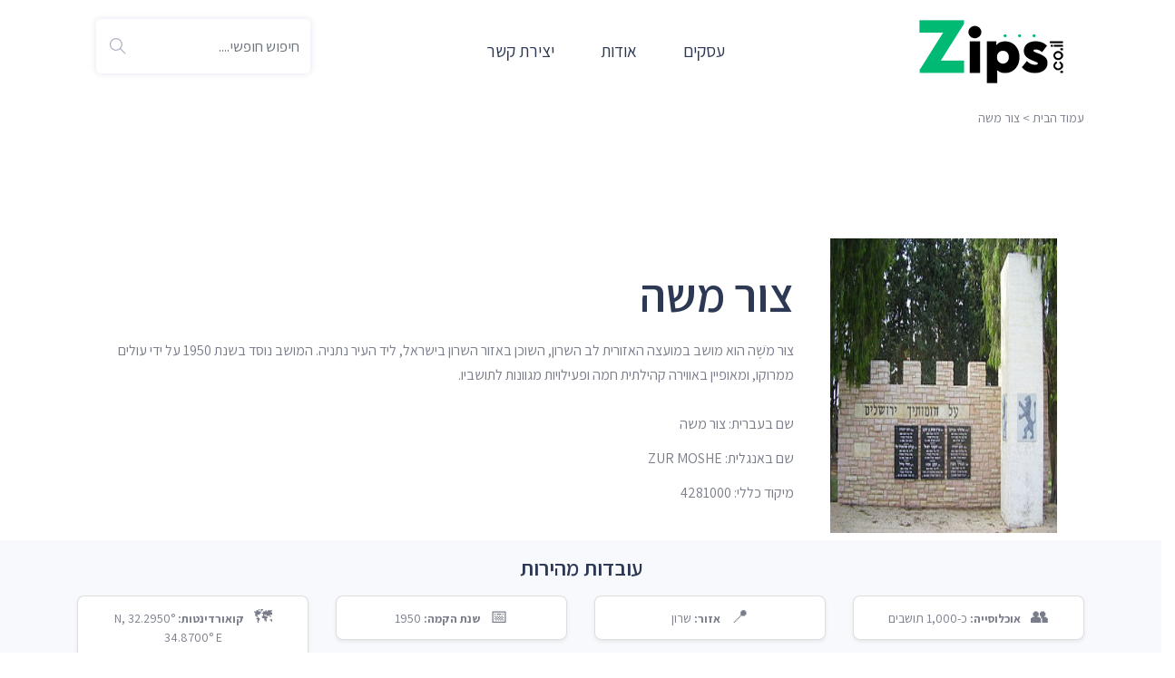

--- FILE ---
content_type: text/html; charset=UTF-8
request_url: https://zips.co.il/city/%D7%A6%D7%95%D7%A8-%D7%9E%D7%A9%D7%94/276
body_size: 13771
content:
<!DOCTYPE html>
<html lang="he">
<head>
    <meta charset="utf-8">
    <meta name="viewport" content="width=device-width, initial-scale=1.0">

    <title>צור משה - מידע, רחובות, מפות | Zips</title>
    <meta name="description" content="רשימת המיקודים של צור משה, מידע על הישוב, שכונות, רחובות, מפות ובתים וכן מידע על יישובים סמוכים כמו פרדסיה, קדימה-צורן, נורדיה, כפר יונה ועוד.">
    <!-- Google tag (gtag.js) - Deferred for performance -->
    <script type="6a902115ef9d457cb672ee73-text/javascript">
      window.dataLayer = window.dataLayer || [];
      function gtag(){dataLayer.push(arguments);}
      
      // Defer GTM loading by 3 seconds for better page speed
      function initGTM() {
        setTimeout(function() {
          var script = document.createElement('script');
          script.async = true;
          script.src = 'https://www.googletagmanager.com/gtag/js?id=G-V90MS6J5V3';
          document.head.appendChild(script);
          gtag('js', new Date());
          gtag('config', 'G-V90MS6J5V3');
        }, 3000);
      }
      
      if (document.readyState === 'loading') {
        document.addEventListener('DOMContentLoaded', initGTM);
      } else {
        initGTM();
      }
    </script>

    <link rel="canonical" href="https://zips.co.il/city/צור-משה/276" />
    <style>
        :root{--blue:#007bff;--indigo:#6610f2;--purple:#6f42c1;--pink:#e83e8c;--red:#dc3545;--orange:#fd7e14;--yellow:#ffc107;--green:#28a745;--teal:#20c997;--cyan:#17a2b8;--white:#fff;--gray:#6c757d;--gray-dark:#343a40;--primary:#007bff;--secondary:#6c757d;--success:#28a745;--info:#17a2b8;--warning:#ffc107;--danger:#dc3545;--light:#f8f9fa;--dark:#343a40;--breakpoint-xs:0;--breakpoint-sm:576px;--breakpoint-md:768px;--breakpoint-lg:992px;--breakpoint-xl:1200px;--font-family-sans-serif:-apple-system,BlinkMacSystemFont,"Segoe UI",Roboto,"Helvetica Neue",Arial,"Noto Sans",sans-serif,"Apple Color Emoji","Segoe UI Emoji","Segoe UI Symbol","Noto Color Emoji";--font-family-monospace:SFMono-Regular,Menlo,Monaco,Consolas,"Liberation Mono","Courier New",monospace}*,::after,::before{box-sizing:border-box}html{font-family:sans-serif;line-height:1.15;-webkit-text-size-adjust:100%;position:relative;min-height:100%}section{display:block;padding:40px 0}body{font-family:-apple-system,BlinkMacSystemFont,"Segoe UI",Roboto,"Helvetica Neue",Arial,"Noto Sans",sans-serif,"Apple Color Emoji","Segoe UI Emoji","Segoe UI Symbol","Noto Color Emoji";text-align:right}a{color:#2D3954;background-color:transparent;text-decoration:none}img{vertical-align:middle;border-style:none}button{border-radius:0;text-transform:none}button,input{margin:0;font-family:inherit;font-size:inherit;line-height:inherit;overflow:visible}[type=submit],button{-webkit-appearance:button}[type=submit]::-moz-focus-inner,button::-moz-focus-inner{padding:0;border-style:none}::-webkit-file-upload-button{font:inherit;-webkit-appearance:button}.img-fluid{max-width:100%;height:auto}.container{width:100%;padding-left:15px;padding-right:15px;margin-left:auto;margin-right:auto}@media (min-width:576px){.container{max-width:540px}}@media (min-width:768px){.container{max-width:720px}}@media (min-width:992px){.container{max-width:960px}}@media (min-width:1200px){.container{max-width:1140px}}.row{display:-ms-flexbox;display:flex;-ms-flex-wrap:wrap;flex-wrap:wrap;margin-left:-15px;margin-right:-15px}.col-6,.col-lg-12,.col-md-12,.col-md-3{position:relative;width:100%;padding-left:15px;padding-right:15px}.col-6{-ms-flex:0 0 50%;flex:0 0 50%;max-width:50%}@media (min-width:768px){.col-md-3{-ms-flex:0 0 25%;flex:0 0 25%;max-width:25%}.col-md-12{-ms-flex:0 0 100%;flex:0 0 100%;max-width:100%}}@media (min-width:992px){.col-lg-12{-ms-flex:0 0 100%;flex:0 0 100%;max-width:100%}}.form-control{display:block;width:100%;font-weight:400;line-height:1.5;color:#495057;background-color:#fff}.form-control::-ms-expand{background-color:transparent;border:0}.form-control:-moz-focusring{color:transparent;text-shadow:0 0 0 #495057}.form-control::-webkit-input-placeholder{color:#6c757d;opacity:1}.form-control::-moz-placeholder{color:#6c757d;opacity:1}.form-control:-ms-input-placeholder{color:#6c757d;opacity:1}.form-control::-ms-input-placeholder{color:#6c757d;opacity:1}.form-group{margin-bottom:1rem}.clearfix::after{display:block;clear:both;content:""}.d-flex{display:-ms-flexbox!important;display:flex!important}.align-items-center{-ms-flex-align:center!important;align-items:center!important}.mx-auto{margin-left:auto!important;margin-right:auto!important}.text-center{text-align:center!important}body,html{padding:0;margin:0;background:#fff}h1,h2{color:#3a3a3a;margin:0 0 15px;font-size:48px;line-height:52px;text-transform:uppercase}*{box-sizing:border-box;outline:0}@font-face{font-family:Assistant;font-style:normal;font-weight:300;font-display:swap;src:url(https://fonts.gstatic.com/s/assistant/v19/2sDPZGJYnIjSi6H75xkZZE1I0yCmYzzQtrhnIGaV2g.ttf) format('truetype')}@font-face{font-family:Assistant;font-style:normal;font-weight:400;font-display:swap;src:url(https://fonts.gstatic.com/s/assistant/v19/2sDPZGJYnIjSi6H75xkZZE1I0yCmYzzQtuZnIGaV2g.ttf) format('truetype')}@font-face{font-family:Assistant;font-style:normal;font-weight:600;font-display:swap;src:url(https://fonts.gstatic.com/s/assistant/v19/2sDPZGJYnIjSi6H75xkZZE1I0yCmYzzQtjhgIGaV2g.ttf) format('truetype')}@font-face{font-family:Assistant;font-style:normal;font-weight:700;font-display:swap;src:url(https://fonts.gstatic.com/s/assistant/v19/2sDPZGJYnIjSi6H75xkZZE1I0yCmYzzQtgFgIGaV2g.ttf) format('truetype')}body,h1,h2{font-family:Assistant,sans-serif}body{line-height:20px;color:#797d8a;font-size:16px;margin:0;overflow-x:hidden!important;font-weight:400}a,h1,h2{color:#2d3954}div[data-overlay] h1{color:#fff}h1,h2{font-weight:600;text-transform:capitalize}h1{line-height:40px;font-size:36px}h2{line-height:36px;font-size:30px}[data-overlay="5"]:before{opacity:.5}[data-overlay]:before{content:'';position:absolute;content:'';background:#19365f;width:100%;height:100%;top:0;left:0;z-index:1}[data-overlay] :not(.container):not(.bg-img-holder){z-index:2}[data-overlay]{position:relative}.image-cover{background-size:cover!important;background-position:center!important}.nav-bar{margin:auto}nav{min-height:10px}.sec-heading h2{margin-bottom:5px}.sec-heading{margin-bottom:10px}.sec-heading.center,.text-center{text-align:center}.form-control{height:56px;border-radius:0;font-size:17px;box-shadow:none;padding:.5rem .75rem;border:1px solid #e0ecf5;background-clip:initial}.hero-banner{padding:3em 0;display:flex;flex-wrap:wrap;min-height:400px;justify-content:center;align-items:center}.hero-banner>*{position:relative;z-index:1}.hero-banner h1{font-weight:800;line-height:1.3}.simple-search-wrap{max-width:580px;margin:0}.simple-search-wrap h1{color:#fff;font-size:44px;direction:rtl;text-align:right}.simple-search-wrap input{direction:rtl}.simple-search-wrap .pk-input-group{background:#fff;border-radius:4px;display:-webkit-box;display:flex;overflow:hidden;position:relative}.simple-search-wrap .pk-input-group .form-control{position:relative;flex:1 1 auto;width:1%;border:none;margin:0;height:74px;padding-right:3rem}.simple-search-wrap .pk-input-group .pk-subscribe-submit{background:#fd5332;border:1px solid #fd5332;margin:10px;padding:1rem 2rem;border-radius:3px;text-transform:capitalize;color:#fff}.simple-search-wrap .pk-input-group:after{content:"\e607";font-family:themify;position:absolute;right:0;top:2px;bottom:0;width:3rem;display:-webkit-box;display:-ms-flexbox;display:flex;-webkit-box-pack:center;-ms-flex-pack:center;justify-content:center;-webkit-box-align:center;-ms-flex-align:center;align-items:center;color:#6c757d;font-size:1.25rem;z-index:3}.input-with-icon i{transform:translateY(-50%);position:absolute;top:50%;left:15px;font-size:18px;color:#a2a9bf;font-style:normal}.input-with-icon{position:relative;width:100%;min-height:60px}.input-with-icon .form-control{border:none;border-radius:5px;padding-left:45px;height:60px;background:#fff;overflow:hidden;box-shadow:0 0 6px 1px rgba(62,28,131,.1);-webkit-box-shadow:0 0 6px 1px rgba(62,28,131,.1)}.property-listing{border:1px solid #e5e9ec;position:relative;width:100%;border-radius:6px;overflow:hidden;background:#fff;margin-top:30px;border:none;box-shadow:0 0 20px 0 rgba(62,28,131,.1);-webkit-box-shadow:0 0 20px 0 rgba(62,28,131,.1)}.property-listing.property-2 .listing-img-wrapper{overflow:hidden;position:relative;height:220px;width:auto;background:#f0f0f0}.property-listing.property-2 .listing-img-wrapper img{max-height:220px;width:auto;margin:10px}#back2Top{right:20px;text-align:center;width:40px;line-height:40px;overflow:hidden;z-index:999;display:none;position:fixed;bottom:10px;font-size:15px;border-radius:4px;text-decoration:none;background:#333c56;color:#fff}@media (min-width:992px){h1{font-size:52px;line-height:125%}.hero-banner{min-height:580px}.sec-heading h2{font-size:44px;line-height:1.2}}.rtl-text{direction:rtl!important}@media (max-width:576px){h1,h2{text-align:center;margin:0 auto}h2:first-child{margin-bottom:10px}.property-listing.property-2 .listing-img-wrapper{height:120px;width:auto;background:#f0f0f0}.property-listing.property-2 .listing-img-wrapper img{max-height:120px;width:auto;margin:5px}}.page-header{background-color:var(--bgcolor);padding:1.3rem;display:flex;justify-content:space-between;direction:rtl;min-height:73px}.logo{color:#fff;align-self:center;margin-left:1.2rem;width:162px;height:73px}.logo img{width:162px;height:73px}.nav-bar a{padding:1.5rem;text-decoration:none;font-size:1.2rem}.ad-container-top{min-height:100px;contain:layout style;content-visibility:auto}.gads_top_unit_responsive{min-width:300px;max-width:336px;width:100%;min-height:100px;max-height:280px}@media (min-width:500px){.ad-container-top{min-height:90px}.gads_top_unit_responsive{max-width:500px;min-height:90px;width:100%;max-height:280px}}@media (min-width:800px){.ad-container-top{min-height:90px}.gads_top_unit_responsive{max-width:970px;min-height:90px;width:100%;max-height:280px}}@media screen and (max-width:700px){.nav-bar{display:none;position:absolute;top:3.7rem;left:0;width:100%;background-color:var(--bgcolor);text-align:center}.logo{width:100px;height:45px}.logo img{width:100px;height:45px}}.green-skin .simple-search-wrap .pk-input-group .pk-subscribe-submit{background:#00ba74;border-color:#00ba74}img.lazy{background:#f0f0f0;min-height:100px}.city-logo-wrapper{display:flex!important;align-items:center!important;justify-content:center!important;min-height:220px!important;height:220px!important;padding:15px!important;background:#f0f0f0!important}.city-logo-wrapper a{display:flex!important;align-items:center!important;justify-content:center!important;position:relative!important;width:100%!important;height:100%!important;margin:0!important;padding:0!important}.city-logo-wrapper a:before{display:none!important;background:none!important}.city-logo-wrapper img{max-width:100%!important;max-height:100%!important;width:auto!important;height:auto!important;object-fit:contain!important;margin:0 auto!important;display:block!important;position:static!important;transform:none!important;background:transparent!important}.listing-img-wrapper.no-overlay a.no-gradient:before,.listing-img-wrapper.no-overlay a.no-gradient:after{content:none!important;display:none!important;background:transparent!important}.hero-banner-responsive{background:url(/assets/img/map-hero-desktop.webp) no-repeat center center;background-size:cover}.no-webp .hero-banner-responsive{background-image:url(/assets/img/map-hero-desktop.jpg)}@media (max-width:1199px){.hero-banner-responsive{background-image:url(/assets/img/map-hero-tablet.webp)}.no-webp .hero-banner-responsive{background-image:url(/assets/img/map-hero-tablet.jpg)}}@media (max-width:767px){.hero-banner-responsive{background-image:url(/assets/img/map-hero-mobile.webp)}.no-webp .hero-banner-responsive{background-image:url(/assets/img/map-hero-mobile.jpg)}}
    </style>

    <script defer src="https://kit.fontawesome.com/dfeea918ba.js" crossorigin="anonymous" type="6a902115ef9d457cb672ee73-text/javascript"></script>

    <link rel="shortcut icon" href="/favicon.ico" type="image/x-icon">
    <link rel="icon" href="/favicon.ico" type="image/x-icon">

    <!-- Resource hints for third-party domains -->
    <link rel="dns-prefetch" href="//fonts.gstatic.com">
    <link rel="dns-prefetch" href="//www.googletagmanager.com">
    <link rel="dns-prefetch" href="//cdnjs.cloudflare.com">
    <link rel="dns-prefetch" href="//kit.fontawesome.com">
    <link rel="preconnect" href="//pagead2.googlesyndication.com">
    <link rel="preconnect" href="//cdn.rtlcss.com">

    <!-- Preload critical fonts to reduce CLS/FOUT -->
    <link rel="preload" as="font" type="font/ttf" href="https://fonts.gstatic.com/s/assistant/v19/2sDPZGJYnIjSi6H75xkZZE1I0yCmYzzQtuZnIGaV2g.ttf" crossorigin>
    <link rel="preload" as="font" type="font/ttf" href="https://fonts.gstatic.com/s/assistant/v19/2sDPZGJYnIjSi6H75xkZZE1I0yCmYzzQtjhgIGaV2g.ttf" crossorigin>
    
    <!-- Preload hero image for LCP optimization -->
    <link rel="preload" as="image" href="/assets/img/map-hero-desktop.webp" type="image/webp" media="(min-width: 1200px)">
    <link rel="preload" as="image" href="/assets/img/map-hero-tablet.webp" type="image/webp" media="(min-width: 768px) and (max-width: 1199px)">
    <link rel="preload" as="image" href="/assets/img/map-hero-mobile.webp" type="image/webp" media="(max-width: 767px)">
    
        <!-- Google Ads - Deferred loading via IntersectionObserver (see ad-container-top) -->
    <script type="6a902115ef9d457cb672ee73-text/javascript">
      window.adsbygoogle = window.adsbygoogle || [];
      window.adsLoaded = false;
      
      function loadGoogleAds() {
        if (window.adsLoaded) return;
        window.adsLoaded = true;
        
        var script = document.createElement('script');
        script.async = true;
        script.src = 'https://pagead2.googlesyndication.com/pagead/js/adsbygoogle.js?client=ca-pub-5157679868954075';
        script.crossOrigin = 'anonymous';
        document.head.appendChild(script);
        
        script.onload = function() {
          // Push any queued ads
          try { (adsbygoogle = window.adsbygoogle || []).push({}); } catch(e) {}
        };
      }
      
      // Load ads when user scrolls near ad container or after 5 seconds
      document.addEventListener('DOMContentLoaded', function() {
        var adContainers = document.querySelectorAll('.ad-container-top');
        if (adContainers.length === 0) return;
        
        // Fallback: load after 5 seconds if user hasn't scrolled
        var fallbackTimer = setTimeout(loadGoogleAds, 5000);
        
        var observer = new IntersectionObserver(function(entries) {
          entries.forEach(function(entry) {
            if (entry.isIntersecting) {
              clearTimeout(fallbackTimer);
              loadGoogleAds();
              observer.disconnect();
            }
          });
        }, { rootMargin: '200px' });
        
        adContainers.forEach(function(el) { observer.observe(el); });
      });
    </script>
                <script type="application/ld+json">
{"@context": "https://schema.org", "@type": "FAQPage", "mainEntity": [{"@type": "Question", "name": "מהו צור משה?", "acceptedAnswer": {"@type": "Answer", "text": "צור משה הוא מושב במועצה האזורית שדות השרון, ממוקם באזור השרון ליד נתניה. מדובר בכפר שיתופי שבו מתגוררים כ-2,908 תושבים."}}, {"@type": "Question", "name": "מהן האוכלוסייה של צור משה?", "acceptedAnswer": {"@type": "Answer", "text": "אוכלוסיית צור משה כוללת 37.4% ילדים עד גיל 18, 53.8% בגיל העבודה (19-64) ו-8.7% בני 65 ומעלה, מה שמעיד על קהילה מגוונת."}}, {"@type": "Question", "name": "מהם היישובים הסמוכים לצור משה?", "acceptedAnswer": {"@type": "Answer", "text": "יישובים סמוכים לצור משה כוללים את פרדסיה, קדימה-צורן, נורדיה וכפר יונה, מה שמספק לתושבים גישה נוחה לשירותים שונים."}}, {"@type": "Question", "name": "איזה עסקים יש בצור משה?", "acceptedAnswer": {"@type": "Answer", "text": "בצור משה ישנם כ-19 עסקים ומקומות שונים, המספקים לתושבים מגוון שירותים ופעילויות, כולל מסעדות וחנויות מקומיות."}}, {"@type": "Question", "name": "מהן האטרקציות המקומיות בצור משה?", "acceptedAnswer": {"@type": "Answer", "text": "בצור משה ישנן אטרקציות טבעיות כמו גני משחקים ושטחים פתוחים, כמו גם פעילויות קהילתיות ואירועים מקומיים המאפשרים לתושבים להתחבר."}}, {"@type": "Question", "name": "מהי ההיסטוריה של צור משה?", "acceptedAnswer": {"@type": "Answer", "text": "צור משה הוקם בשנות ה-50 של המאה ה-20, ונחשב לאחד מהמושבים הראשונים במועצה האזורית שדות השרון, עם מורשת חקלאית עשירה."}}, {"@type": "Question", "name": "אילו שירותים ציבוריים זמינים בצור משה?", "acceptedAnswer": {"@type": "Answer", "text": "בצור משה ישנם שירותים ציבוריים בסיסיים כגון מרכזים קהילתיים ומוסדות חינוך, המספקים תמיכה לתושבים בכל גיל."}}]}
</script></head>

 <body class="green-skin">
    <script type="6a902115ef9d457cb672ee73-text/javascript">
      // WebP support detection - adds 'no-webp' class if not supported
      (function(){var i=new Image;i.onload=i.onerror=function(){if(i.height!=1)document.body.classList.add('no-webp')};i.src='[data-uri]'})();
    </script>
        <!-- =========== =================================================== -->
        <!-- Main wrapper - style you can find in pages.scss -->
        <!-- ============================================================== -->
        <div id="main-wrapper">

            <!-- ============================================================== -->
            <!-- Top header  -->
            <!-- ============================================================== -->
            <!-- Start Navigation -->

            <div class="container">  
              <div class="page-header">
                <div class="logo">
                  <a href="/" title="Zips.co.il" class="brand"><img src="/assets/img/logo.png" alt="Zips.co.il" width="162" height="73" /></a>
                </div>

                <div id="navigation-bar" class="nav-bar">
                  <a href="/עסקים">עסקים</a>
                  <a href="/about">אודות</a>
                  <a href="/contact">יצירת קשר</a>
                </div>

                <div class="header-right">
                  <div class="form-group" style="margin-bottom: 4px;">
                      <form action="/search" method="get" id="search_box">
                      <div class="input-with-icon">
                          <input style="direction:rtl" type="text" name="q" class="form-control search_box" placeholder="חיפוש חופשי....">
                          <i class="ti-search"></i>
                      </div>
                      </form>
                  </div>          
                </div>
              </div>
            </div>
            
            <!-- End Navigation -->
            <div class="clearfix"></div>
            <!-- ============================================================== -->
            <!-- Top header  -->
            <!-- ============================================================== -->

                        <section class="" style="padding: 5px 35px 5px 5px; margin-bottom: 10px;">
                <div class="container">
                  <div class="row rtl-text" style="font-size:14px">
                    <nav style="min-height: 20px;
                    <a href="/">עמוד הבית</a>&nbsp;&gt;&nbsp;צור משה                    </nav>
                  </div>
                </div>
            </section>
            
                         <div class="row align-items-center ad-container-top" style="margin-bottom: 10px;">
                <!-- Ad loads via IntersectionObserver when user scrolls near -->
                <ins class="adsbygoogle gads_top_unit_responsive"
                     style="display:block;margin: 0 auto;"
                     data-ad-client="ca-pub-5157679868954075"
                     data-ad-slot="8233699036"
                     data-ad-format="auto"
                     data-full-width-responsive="true"></ins>
                </div>
                  

      <!-- ============================ Agency Name Start================================== -->
      <div class="agent-page">
        <div class="container">
          <div class="row rtl-row">
            <div class="col-lg-12 col-md-12 rtl-text">
              <div class="agency agency-list shadow-0 mt-2 mb-2">

                                <img src="https://zips.co.il/assets/img/cities/city-wikipedia-image_276.jpg" width="250" height="140" style="display: block; max-width: 250px; width: 100%; height: auto;" alt="צור משה" />
                
                <div class="agency-content">
                  <div class="agency-name">
                    <h1>צור משה</h1>
                  </div>

                  <div class="agency-desc">
                                    צוּר מֹשֶׁה הוא מושב במועצה האזורית לב השרון, השוכן באזור השרון בישראל, ליד העיר נתניה. המושב נוסד בשנת 1950 על ידי עולים ממרוקו, ומאופיין באווירה קהילתית חמה ופעילויות מגוונות לתושביו.<br />
                  <br />
                                    <p>שם בעברית: צור משה</p>
                  <p>שם באנגלית: ZUR MOSHE</p>
                                    <p>מיקוד כללי: 4281000</p>
                  
              

                  </div>


                  <div class="clearfix"></div>
                </div>

              </div>
            </div>
          </div>
        </div>
      </div>
      <!-- ============================ Agency Name ================================== -->


      <!-- ============================ Quick Facts ================================== -->
            <section class="gray-simple" style="padding: 15px 0 10px 0;">
        <div class="container">
          <div class="row rtl-row">
            <div class="col-lg-12 col-md-12 rtl-text">
              <div class="sec-heading center mb-3">
                <h3>עובדות מהירות</h3>
              </div>
              <div class="row justify-content-center">
                                <div class="col-lg-3 col-md-4 col-sm-6 mb-2">
                  <div class="card shadow-sm" style="border-radius: 8px;">
                    <div class="card-body" style="padding: 12px; text-align: center;">
                      <span style="font-size: 20px; margin-left: 8px;">👥</span>
                      <strong style="font-size: 13px;">אוכלוסייה:</strong>
                      <span style="font-size: 14px;">כ-1,000 תושבים</span>
                    </div>
                  </div>
                </div>
                
                                <div class="col-lg-3 col-md-4 col-sm-6 mb-2">
                  <div class="card shadow-sm" style="border-radius: 8px;">
                    <div class="card-body" style="padding: 12px; text-align: center;">
                      <span style="font-size: 20px; margin-left: 8px;">📍</span>
                      <strong style="font-size: 13px;">אזור:</strong>
                      <span style="font-size: 14px;">שרון</span>
                    </div>
                  </div>
                </div>
                
                                <div class="col-lg-3 col-md-4 col-sm-6 mb-2">
                  <div class="card shadow-sm" style="border-radius: 8px;">
                    <div class="card-body" style="padding: 12px; text-align: center;">
                      <span style="font-size: 20px; margin-left: 8px;">📅</span>
                      <strong style="font-size: 13px;">שנת הקמה:</strong>
                      <span style="font-size: 14px;">1950</span>
                    </div>
                  </div>
                </div>
                
                                <div class="col-lg-3 col-md-4 col-sm-6 mb-2">
                  <div class="card shadow-sm" style="border-radius: 8px;">
                    <div class="card-body" style="padding: 12px; text-align: center;">
                      <span style="font-size: 20px; margin-left: 8px;">🗺️</span>
                      <strong style="font-size: 13px;">קואורדינטות:</strong>
                      <span style="font-size: 14px;">32.2950° N, 34.8700° E</span>
                    </div>
                  </div>
                </div>
                              </div>
            </div>
          </div>
        </div>
      </section>
            <!-- ============================ Quick Facts End ================================== -->


      <!-- ============================ Combined FAQ Section ================================== -->
            <section class="gray-simple" style="padding: 10px 0;">
        <div class="container">
          <div class="row rtl-row">
            <div class="col-lg-12 col-md-12 rtl-text">
              <div class="sec-heading center mb-3">
                <h3>שאלות נפוצות על צור משה</h3>
              </div>
              <div class="card shadow-sm">
                <div class="card-body" style="padding: 20px;">
                                      <details style="margin-bottom: 15px; border-bottom: 1px solid #e0e0e0; padding-bottom: 15px;">
                      <summary style="cursor: pointer; font-weight: bold; font-size: 16px; padding: 10px 0; outline: none; user-select: none;">
                        מהו צור משה?                      </summary>
                      <div style="padding: 10px 0 0 20px; color: #555; line-height: 1.6;">
                        צור משה הוא מושב במועצה האזורית שדות השרון, ממוקם באזור השרון ליד נתניה. מדובר בכפר שיתופי שבו מתגוררים כ-2,908 תושבים.                      </div>
                    </details>
                                      <details style="margin-bottom: 15px; border-bottom: 1px solid #e0e0e0; padding-bottom: 15px;">
                      <summary style="cursor: pointer; font-weight: bold; font-size: 16px; padding: 10px 0; outline: none; user-select: none;">
                        מהן האוכלוסייה של צור משה?                      </summary>
                      <div style="padding: 10px 0 0 20px; color: #555; line-height: 1.6;">
                        אוכלוסיית צור משה כוללת 37.4% ילדים עד גיל 18, 53.8% בגיל העבודה (19-64) ו-8.7% בני 65 ומעלה, מה שמעיד על קהילה מגוונת.                      </div>
                    </details>
                                      <details style="margin-bottom: 15px; border-bottom: 1px solid #e0e0e0; padding-bottom: 15px;">
                      <summary style="cursor: pointer; font-weight: bold; font-size: 16px; padding: 10px 0; outline: none; user-select: none;">
                        מהם היישובים הסמוכים לצור משה?                      </summary>
                      <div style="padding: 10px 0 0 20px; color: #555; line-height: 1.6;">
                        יישובים סמוכים לצור משה כוללים את פרדסיה, קדימה-צורן, נורדיה וכפר יונה, מה שמספק לתושבים גישה נוחה לשירותים שונים.                      </div>
                    </details>
                                      <details style="margin-bottom: 15px; border-bottom: 1px solid #e0e0e0; padding-bottom: 15px;">
                      <summary style="cursor: pointer; font-weight: bold; font-size: 16px; padding: 10px 0; outline: none; user-select: none;">
                        איזה עסקים יש בצור משה?                      </summary>
                      <div style="padding: 10px 0 0 20px; color: #555; line-height: 1.6;">
                        בצור משה ישנם כ-19 עסקים ומקומות שונים, המספקים לתושבים מגוון שירותים ופעילויות, כולל מסעדות וחנויות מקומיות.                      </div>
                    </details>
                                      <details style="margin-bottom: 15px; border-bottom: 1px solid #e0e0e0; padding-bottom: 15px;">
                      <summary style="cursor: pointer; font-weight: bold; font-size: 16px; padding: 10px 0; outline: none; user-select: none;">
                        מהן האטרקציות המקומיות בצור משה?                      </summary>
                      <div style="padding: 10px 0 0 20px; color: #555; line-height: 1.6;">
                        בצור משה ישנן אטרקציות טבעיות כמו גני משחקים ושטחים פתוחים, כמו גם פעילויות קהילתיות ואירועים מקומיים המאפשרים לתושבים להתחבר.                      </div>
                    </details>
                                      <details style="margin-bottom: 15px; border-bottom: 1px solid #e0e0e0; padding-bottom: 15px;">
                      <summary style="cursor: pointer; font-weight: bold; font-size: 16px; padding: 10px 0; outline: none; user-select: none;">
                        מהי ההיסטוריה של צור משה?                      </summary>
                      <div style="padding: 10px 0 0 20px; color: #555; line-height: 1.6;">
                        צור משה הוקם בשנות ה-50 של המאה ה-20, ונחשב לאחד מהמושבים הראשונים במועצה האזורית שדות השרון, עם מורשת חקלאית עשירה.                      </div>
                    </details>
                                      <details style="margin-bottom: 15px; border-bottom: 1px solid #e0e0e0; padding-bottom: 15px;">
                      <summary style="cursor: pointer; font-weight: bold; font-size: 16px; padding: 10px 0; outline: none; user-select: none;">
                        אילו שירותים ציבוריים זמינים בצור משה?                      </summary>
                      <div style="padding: 10px 0 0 20px; color: #555; line-height: 1.6;">
                        בצור משה ישנם שירותים ציבוריים בסיסיים כגון מרכזים קהילתיים ומוסדות חינוך, המספקים תמיכה לתושבים בכל גיל.                      </div>
                    </details>
                                      <details style="margin-bottom: 15px; border-bottom: 1px solid #e0e0e0; padding-bottom: 15px;">
                      <summary style="cursor: pointer; font-weight: bold; font-size: 16px; padding: 10px 0; outline: none; user-select: none;">
                        באיזה אזור נמצא/ת צור משה?                      </summary>
                      <div style="padding: 10px 0 0 20px; color: #555; line-height: 1.6;">
                        צור משה נמצא/ת בהשרון, נתניה.                      </div>
                    </details>
                                      <details style="margin-bottom: 15px; border-bottom: 1px solid #e0e0e0; padding-bottom: 15px;">
                      <summary style="cursor: pointer; font-weight: bold; font-size: 16px; padding: 10px 0; outline: none; user-select: none;">
                        מה סוג היישוב של צור משה?                      </summary>
                      <div style="padding: 10px 0 0 20px; color: #555; line-height: 1.6;">
                        צור משה הוא/היא מושבים (כפרים שיתופיים) (ב).                      </div>
                    </details>
                                      <details style="margin-bottom: 15px; border-bottom: 1px solid #e0e0e0; padding-bottom: 15px;">
                      <summary style="cursor: pointer; font-weight: bold; font-size: 16px; padding: 10px 0; outline: none; user-select: none;">
                        מה המיקוד של צור משה?                      </summary>
                      <div style="padding: 10px 0 0 20px; color: #555; line-height: 1.6;">
                        המיקוד הכללי של צור משה הוא 4281000.                      </div>
                    </details>
                                  </div>
              </div>
            </div>
          </div>
        </div>
      </section>
            <!-- ============================ Combined FAQ End ================================== -->


      <!-- ============================ About Agency ================================== -->
      <section class="gray">
        <div class="container">
          <div class="row rtl-row">

            <div class="block-wrap rtl-text">
    <!-- Nearby Block Wrap -->
          <div class="block-header">
        <h2 class="block-title">מקומות ועסקים נבחרים בצור משה</h2>
      </div>
      <div class="block-body">
        <div class="row list-layout rtl-text"  style="margin-left:0px;margin-right: 0px;width:100%">
                  <div class="col-lg-6 col-md-6 col-sm-12">
            <div class="property-listing property-1">
                <div class="listing-img-wrapper">
                  <a href="https://zips.co.il/%D7%A2%D7%A1%D7%A7%D7%99%D7%9D/צור-משה/חנות-חומרי-בניין/6612/כלבו-טכני-לב-השרון-צור-משה-מה-שצריך-לבית-ולעבודה">
                                        <img src="https://lh5.googleusercontent.com/p/AF1QipONYk-AVf_42-9JxZvrwXym29-d5kptq2DfZbJZ=w494-h240-k-no" class="img-fluid mx-auto" width="400" height="300" style="max-width: 100%; height: auto;" loading="lazy" alt="כלבו טכני לב השרון - צור משה. מה שצריך לבית ולעבודה." />
                                      </a>
                                    <div class="listing-rating">
                    <i class="fa-solid fa-star" style="color:orange;"></i><i class="fa-solid fa-star" style="color:orange;"></i><i class="fa-solid fa-star" style="color:orange;"></i><i class="fa-solid fa-star" style="color:orange;"></i><i class="fa-solid fa-star-half-stroke fa-flip-horizontal" style="color:orange;"></i>                  </div>
                                    <span class="property-type"><a href="/%D7%A2%D7%A1%D7%A7%D7%99%D7%9D/חנות-חומרי-בניין/276/צור-משה">חנות חומרי בניין</a></span>
                </div>
                
                <div class="listing-content">
                
                  <div class="listing-detail-wrapper">
                    <div class="listing-short-detail">
                      <h4 class="listing-name"><a href="https://zips.co.il/%D7%A2%D7%A1%D7%A7%D7%99%D7%9D/צור-משה/חנות-חומרי-בניין/6612/כלבו-טכני-לב-השרון-צור-משה-מה-שצריך-לבית-ולעבודה">כלבו טכני לב השרון - צור משה. מה שצריך לבית ולעבודה.</a></h4>
                      <h5 class="listing-name">חנות חומרי בניין בצור משה</h5>
                      <br />
                      <span class="listing-location">
                        <i class="fa-regular fa-location-dot"></i> השיבולים 3, צור משה, 4281000                      </span>
                    </div>
                  </div>

          
                  <div class="listing-footer-wrapper">
                    <div class="listing-price">
                      &nbsp;
                    </div>
                    <div class="listing-detail-btn">
                      <a href="https://zips.co.il/%D7%A2%D7%A1%D7%A7%D7%99%D7%9D/צור-משה/חנות-חומרי-בניין/6612/כלבו-טכני-לב-השרון-צור-משה-מה-שצריך-לבית-ולעבודה" class="more-btn">פרטים נוספים</a>
                    </div>
                  </div>
                  
                </div>
                
              </div>
            </div>
                  <div class="col-lg-6 col-md-6 col-sm-12">
            <div class="property-listing property-1">
                <div class="listing-img-wrapper">
                  <a href="https://zips.co.il/%D7%A2%D7%A1%D7%A7%D7%99%D7%9D/צור-משה/חנות-בגדים/6611/matchizz-בגדים-תואמים-למשפחה">
                                        <img src="https://lh5.googleusercontent.com/p/AF1QipOGbgtKROW5mxgFCT8egiHPxLMYtwpgpKO15TdH=w494-h240-k-no" class="img-fluid mx-auto" width="400" height="300" style="max-width: 100%; height: auto;" loading="lazy" alt="Matchizz בגדים תואמים למשפחה -" />
                                      </a>
                                    <div class="listing-rating">
                    <i class="fa-solid fa-star" style="color:orange;"></i><i class="fa-solid fa-star" style="color:orange;"></i><i class="fa-solid fa-star" style="color:orange;"></i><i class="fa-solid fa-star" style="color:orange;"></i><i class="fa-solid fa-star-half-stroke fa-flip-horizontal" style="color:orange;"></i>                  </div>
                                    <span class="property-type"><a href="/%D7%A2%D7%A1%D7%A7%D7%99%D7%9D/חנות-בגדים/276/צור-משה">חנות בגדים</a></span>
                </div>
                
                <div class="listing-content">
                
                  <div class="listing-detail-wrapper">
                    <div class="listing-short-detail">
                      <h4 class="listing-name"><a href="https://zips.co.il/%D7%A2%D7%A1%D7%A7%D7%99%D7%9D/צור-משה/חנות-בגדים/6611/matchizz-בגדים-תואמים-למשפחה">Matchizz בגדים תואמים למשפחה -</a></h4>
                      <h5 class="listing-name">חנות בגדים בצור משה</h5>
                      <br />
                      <span class="listing-location">
                        <i class="fa-regular fa-location-dot"></i> דוד פלורנטין 34, צור משה, 4281000                      </span>
                    </div>
                  </div>

          
                  <div class="listing-footer-wrapper">
                    <div class="listing-price">
                      &nbsp;
                    </div>
                    <div class="listing-detail-btn">
                      <a href="https://zips.co.il/%D7%A2%D7%A1%D7%A7%D7%99%D7%9D/צור-משה/חנות-בגדים/6611/matchizz-בגדים-תואמים-למשפחה" class="more-btn">פרטים נוספים</a>
                    </div>
                  </div>
                  
                </div>
                
              </div>
            </div>
                  <div class="col-lg-6 col-md-6 col-sm-12">
            <div class="property-listing property-1">
                <div class="listing-img-wrapper">
                  <a href="https://zips.co.il/%D7%A2%D7%A1%D7%A7%D7%99%D7%9D/צור-משה/מרכז-תרבות/6616/בית-העם">
                                        <img src="https://lh5.googleusercontent.com/p/AF1QipPrjTT3vSDcNuuq5pSbegkxxnPXrQU_I4HzBlED=w494-h240-k-no" class="img-fluid mx-auto" width="400" height="300" style="max-width: 100%; height: auto;" loading="lazy" alt="בית העם" />
                                      </a>
                                    <div class="listing-rating">
                    <i class="fa-solid fa-star" style="color:orange;"></i><i class="fa-solid fa-star" style="color:orange;"></i><i class="fa-solid fa-star" style="color:orange;"></i><i class="fa-solid fa-star" style="color:orange;"></i><i class="fa-regular fa-star" style="color:orange;"></i>                  </div>
                                    <span class="property-type"><a href="/%D7%A2%D7%A1%D7%A7%D7%99%D7%9D/מרכז-תרבות/276/צור-משה">מרכז תרבות</a></span>
                </div>
                
                <div class="listing-content">
                
                  <div class="listing-detail-wrapper">
                    <div class="listing-short-detail">
                      <h4 class="listing-name"><a href="https://zips.co.il/%D7%A2%D7%A1%D7%A7%D7%99%D7%9D/צור-משה/מרכז-תרבות/6616/בית-העם">בית העם</a></h4>
                      <h5 class="listing-name">מרכז תרבות בצור משה</h5>
                      <br />
                      <span class="listing-location">
                        <i class="fa-regular fa-location-dot"></i> צור משה                      </span>
                    </div>
                  </div>

          
                  <div class="listing-footer-wrapper">
                    <div class="listing-price">
                      &nbsp;
                    </div>
                    <div class="listing-detail-btn">
                      <a href="https://zips.co.il/%D7%A2%D7%A1%D7%A7%D7%99%D7%9D/צור-משה/מרכז-תרבות/6616/בית-העם" class="more-btn">פרטים נוספים</a>
                    </div>
                  </div>
                  
                </div>
                
              </div>
            </div>
                  <div class="col-lg-6 col-md-6 col-sm-12">
            <div class="property-listing property-1">
                <div class="listing-img-wrapper">
                  <a href="https://zips.co.il/%D7%A2%D7%A1%D7%A7%D7%99%D7%9D/צור-משה/גינה-קהילתית/6618/גן-טלי">
                                        <img src="https://lh5.googleusercontent.com/p/AF1QipPpTPMB4Kq_Dn7-s2PQT773worAgrvbn_Fn1KoN=w494-h240-k-no" class="img-fluid mx-auto" width="400" height="300" style="max-width: 100%; height: auto;" loading="lazy" alt="גן טלי" />
                                      </a>
                                    <div class="listing-rating">
                    <i class="fa-solid fa-star" style="color:orange;"></i><i class="fa-solid fa-star" style="color:orange;"></i><i class="fa-solid fa-star" style="color:orange;"></i><i class="fa-solid fa-star" style="color:orange;"></i><i class="fa-regular fa-star" style="color:orange;"></i>                  </div>
                                    <span class="property-type"><a href="/%D7%A2%D7%A1%D7%A7%D7%99%D7%9D/גינה-קהילתית/276/צור-משה">גינה קהילתית</a></span>
                </div>
                
                <div class="listing-content">
                
                  <div class="listing-detail-wrapper">
                    <div class="listing-short-detail">
                      <h4 class="listing-name"><a href="https://zips.co.il/%D7%A2%D7%A1%D7%A7%D7%99%D7%9D/צור-משה/גינה-קהילתית/6618/גן-טלי">גן טלי</a></h4>
                      <h5 class="listing-name">גינה קהילתית בצור משה</h5>
                      <br />
                      <span class="listing-location">
                        <i class="fa-regular fa-location-dot"></i> צור משה                      </span>
                    </div>
                  </div>

          
                  <div class="listing-footer-wrapper">
                    <div class="listing-price">
                      &nbsp;
                    </div>
                    <div class="listing-detail-btn">
                      <a href="https://zips.co.il/%D7%A2%D7%A1%D7%A7%D7%99%D7%9D/צור-משה/גינה-קהילתית/6618/גן-טלי" class="more-btn">פרטים נוספים</a>
                    </div>
                  </div>
                  
                </div>
                
              </div>
            </div>
                  <div class="col-lg-6 col-md-6 col-sm-12">
            <div class="property-listing property-1">
                <div class="listing-img-wrapper">
                  <a href="https://zips.co.il/%D7%A2%D7%A1%D7%A7%D7%99%D7%9D/צור-משה/תחנת-דלק/6620/תחנת-דלק-יונה-אברך">
                                        <img src="https://lh5.googleusercontent.com/p/AF1QipNuK1wW-y-5O94r0fRGMP_WjoJWZFhlHr9np7Kj=w494-h240-k-no" class="img-fluid mx-auto" width="400" height="300" style="max-width: 100%; height: auto;" loading="lazy" alt="תחנת דלק יונה אברך" />
                                      </a>
                                    <div class="listing-rating">
                    <i class="fa-solid fa-star" style="color:orange;"></i><i class="fa-solid fa-star" style="color:orange;"></i><i class="fa-solid fa-star" style="color:orange;"></i><i class="fa-solid fa-star" style="color:orange;"></i><i class="fa-regular fa-star" style="color:orange;"></i>                  </div>
                                    <span class="property-type"><a href="/%D7%A2%D7%A1%D7%A7%D7%99%D7%9D/תחנת-דלק/276/צור-משה">תחנת דלק</a></span>
                </div>
                
                <div class="listing-content">
                
                  <div class="listing-detail-wrapper">
                    <div class="listing-short-detail">
                      <h4 class="listing-name"><a href="https://zips.co.il/%D7%A2%D7%A1%D7%A7%D7%99%D7%9D/צור-משה/תחנת-דלק/6620/תחנת-דלק-יונה-אברך">תחנת דלק יונה אברך</a></h4>
                      <h5 class="listing-name">תחנת דלק בצור משה</h5>
                      <br />
                      <span class="listing-location">
                        <i class="fa-regular fa-location-dot"></i> דוד פלורנטין 24, צור משה                      </span>
                    </div>
                  </div>

          
                  <div class="listing-footer-wrapper">
                    <div class="listing-price">
                      &nbsp;
                    </div>
                    <div class="listing-detail-btn">
                      <a href="https://zips.co.il/%D7%A2%D7%A1%D7%A7%D7%99%D7%9D/צור-משה/תחנת-דלק/6620/תחנת-דלק-יונה-אברך" class="more-btn">פרטים נוספים</a>
                    </div>
                  </div>
                  
                </div>
                
              </div>
            </div>
                  <div class="col-lg-6 col-md-6 col-sm-12">
            <div class="property-listing property-1">
                <div class="listing-img-wrapper">
                  <a href="https://zips.co.il/%D7%A2%D7%A1%D7%A7%D7%99%D7%9D/צור-משה/חנות-מכולת/6613/הצרכנייה-שלי-צור-משה">
                                        <img src="https://lh5.googleusercontent.com/p/AF1QipNJMI3eBhw5i4VpJUvfxAkUu7fdnEuzxPVSH6ak=w494-h240-k-no" class="img-fluid mx-auto" width="400" height="300" style="max-width: 100%; height: auto;" loading="lazy" alt="הצרכנייה שלי צור משה" />
                                      </a>
                                    <div class="listing-rating">
                    <i class="fa-solid fa-star" style="color:orange;"></i><i class="fa-solid fa-star" style="color:orange;"></i><i class="fa-solid fa-star" style="color:orange;"></i><i class="fa-solid fa-star" style="color:orange;"></i><i class="fa-regular fa-star" style="color:orange;"></i>                  </div>
                                    <span class="property-type"><a href="/%D7%A2%D7%A1%D7%A7%D7%99%D7%9D/חנות-מכולת/276/צור-משה">חנות מכולת</a></span>
                </div>
                
                <div class="listing-content">
                
                  <div class="listing-detail-wrapper">
                    <div class="listing-short-detail">
                      <h4 class="listing-name"><a href="https://zips.co.il/%D7%A2%D7%A1%D7%A7%D7%99%D7%9D/צור-משה/חנות-מכולת/6613/הצרכנייה-שלי-צור-משה">הצרכנייה שלי צור משה</a></h4>
                      <h5 class="listing-name">חנות מכולת בצור משה</h5>
                      <br />
                      <span class="listing-location">
                        <i class="fa-regular fa-location-dot"></i> דוד פלורנטין 26, צור משה                      </span>
                    </div>
                  </div>

          
                  <div class="listing-footer-wrapper">
                    <div class="listing-price">
                      &nbsp;
                    </div>
                    <div class="listing-detail-btn">
                      <a href="https://zips.co.il/%D7%A2%D7%A1%D7%A7%D7%99%D7%9D/צור-משה/חנות-מכולת/6613/הצרכנייה-שלי-צור-משה" class="more-btn">פרטים נוספים</a>
                    </div>
                  </div>
                  
                </div>
                
              </div>
            </div>
                  <div class="col-lg-6 col-md-6 col-sm-12">
            <div class="property-listing property-1">
                <div class="listing-img-wrapper">
                  <a href="https://zips.co.il/%D7%A2%D7%A1%D7%A7%D7%99%D7%9D/צור-משה/מסעדה/6610/קופינאס">
                                        <img src="https://lh5.googleusercontent.com/p/AF1QipMFl1WgwkDex01MrmAf-TEJQS3pFQdz9m43zYSh=w494-h240-k-no" class="img-fluid mx-auto" width="400" height="300" style="max-width: 100%; height: auto;" loading="lazy" alt="קופינאס" />
                                      </a>
                                    <div class="listing-rating">
                    <i class="fa-solid fa-star" style="color:orange;"></i><i class="fa-solid fa-star" style="color:orange;"></i><i class="fa-solid fa-star" style="color:orange;"></i><i class="fa-solid fa-star" style="color:orange;"></i><i class="fa-regular fa-star" style="color:orange;"></i>                  </div>
                                    <span class="property-type"><a href="/%D7%A2%D7%A1%D7%A7%D7%99%D7%9D/מסעדה/276/צור-משה">מסעדה</a></span>
                </div>
                
                <div class="listing-content">
                
                  <div class="listing-detail-wrapper">
                    <div class="listing-short-detail">
                      <h4 class="listing-name"><a href="https://zips.co.il/%D7%A2%D7%A1%D7%A7%D7%99%D7%9D/צור-משה/מסעדה/6610/קופינאס">קופינאס</a></h4>
                      <h5 class="listing-name">מסעדה בצור משה</h5>
                      <br />
                      <span class="listing-location">
                        <i class="fa-regular fa-location-dot"></i> השיבולים 3, צור משה, 4281000                      </span>
                    </div>
                  </div>

          
                  <div class="listing-footer-wrapper">
                    <div class="listing-price">
                      &nbsp;
                    </div>
                    <div class="listing-detail-btn">
                      <a href="https://zips.co.il/%D7%A2%D7%A1%D7%A7%D7%99%D7%9D/צור-משה/מסעדה/6610/קופינאס" class="more-btn">פרטים נוספים</a>
                    </div>
                  </div>
                  
                </div>
                
              </div>
            </div>
                  <div class="col-lg-6 col-md-6 col-sm-12">
            <div class="property-listing property-1">
                <div class="listing-img-wrapper">
                  <a href="https://zips.co.il/%D7%A2%D7%A1%D7%A7%D7%99%D7%9D/צור-משה/חנות-למוצרי-טיפוח-ורחיצת-הגוף/6614/elad-nutrition-healthy-lifestyle">
                                        <img src="https://lh5.googleusercontent.com/p/AF1QipMrePnzIMTJcLxZUejWiqJyUsfv_GTp18A9yddG=w494-h240-k-no" class="img-fluid mx-auto" width="400" height="300" style="max-width: 100%; height: auto;" loading="lazy" alt="Elad Nutrition &amp; Healthy Lifestyle" />
                                      </a>
                                    <span class="property-type"><a href="/%D7%A2%D7%A1%D7%A7%D7%99%D7%9D/חנות-למוצרי-טיפוח-ורחיצת-הגוף/276/צור-משה">חנות למוצרי טיפוח ורחיצת הגוף</a></span>
                </div>
                
                <div class="listing-content">
                
                  <div class="listing-detail-wrapper">
                    <div class="listing-short-detail">
                      <h4 class="listing-name"><a href="https://zips.co.il/%D7%A2%D7%A1%D7%A7%D7%99%D7%9D/צור-משה/חנות-למוצרי-טיפוח-ורחיצת-הגוף/6614/elad-nutrition-healthy-lifestyle">Elad Nutrition & Healthy Lifestyle</a></h4>
                      <h5 class="listing-name">חנות למוצרי טיפוח ורחיצת הגוף בצור משה</h5>
                      <br />
                      <span class="listing-location">
                        <i class="fa-regular fa-location-dot"></i> דוד פלורנטין 14, צור משה, 4281000                      </span>
                    </div>
                  </div>

          
                  <div class="listing-footer-wrapper">
                    <div class="listing-price">
                      &nbsp;
                    </div>
                    <div class="listing-detail-btn">
                      <a href="https://zips.co.il/%D7%A2%D7%A1%D7%A7%D7%99%D7%9D/צור-משה/חנות-למוצרי-טיפוח-ורחיצת-הגוף/6614/elad-nutrition-healthy-lifestyle" class="more-btn">פרטים נוספים</a>
                    </div>
                  </div>
                  
                </div>
                
              </div>
            </div>
                  <div class="col-lg-6 col-md-6 col-sm-12">
            <div class="property-listing property-1">
                <div class="listing-img-wrapper">
                  <a href="https://zips.co.il/%D7%A2%D7%A1%D7%A7%D7%99%D7%9D/צור-משה/חנות-מתנות/6615/bmbox">
                                        <img src="https://lh5.googleusercontent.com/p/AF1QipNBNypMST_x-3c8_AS3w7BozHbEhatouMKwu9WG=w494-h240-k-no" class="img-fluid mx-auto" width="400" height="300" style="max-width: 100%; height: auto;" loading="lazy" alt="BMBox" />
                                      </a>
                                    <span class="property-type"><a href="/%D7%A2%D7%A1%D7%A7%D7%99%D7%9D/חנות-מתנות/276/צור-משה">חנות מתנות</a></span>
                </div>
                
                <div class="listing-content">
                
                  <div class="listing-detail-wrapper">
                    <div class="listing-short-detail">
                      <h4 class="listing-name"><a href="https://zips.co.il/%D7%A2%D7%A1%D7%A7%D7%99%D7%9D/צור-משה/חנות-מתנות/6615/bmbox">BMBox</a></h4>
                      <h5 class="listing-name">חנות מתנות בצור משה</h5>
                      <br />
                      <span class="listing-location">
                        <i class="fa-regular fa-location-dot"></i> דוד פלורנטין 16, צור משה                      </span>
                    </div>
                  </div>

          
                  <div class="listing-footer-wrapper">
                    <div class="listing-price">
                      &nbsp;
                    </div>
                    <div class="listing-detail-btn">
                      <a href="https://zips.co.il/%D7%A2%D7%A1%D7%A7%D7%99%D7%9D/צור-משה/חנות-מתנות/6615/bmbox" class="more-btn">פרטים נוספים</a>
                    </div>
                  </div>
                  
                </div>
                
              </div>
            </div>
                  <div class="col-lg-6 col-md-6 col-sm-12">
            <div class="property-listing property-1">
                <div class="listing-img-wrapper">
                  <a href="https://zips.co.il/%D7%A2%D7%A1%D7%A7%D7%99%D7%9D/צור-משה/גן/6617/גינת-משחקים">
                                        <img src="https://lh5.googleusercontent.com/p/AF1QipOHxhzT9AT17zN6EHjuu7WSG5reZklxYQDYKBvG=w494-h240-k-no" class="img-fluid mx-auto" width="400" height="300" style="max-width: 100%; height: auto;" loading="lazy" alt="גינת משחקים" />
                                      </a>
                                    <span class="property-type"><a href="/%D7%A2%D7%A1%D7%A7%D7%99%D7%9D/גן/276/צור-משה">גן</a></span>
                </div>
                
                <div class="listing-content">
                
                  <div class="listing-detail-wrapper">
                    <div class="listing-short-detail">
                      <h4 class="listing-name"><a href="https://zips.co.il/%D7%A2%D7%A1%D7%A7%D7%99%D7%9D/צור-משה/גן/6617/גינת-משחקים">גינת משחקים</a></h4>
                      <h5 class="listing-name">גן בצור משה</h5>
                      <br />
                      <span class="listing-location">
                        <i class="fa-regular fa-location-dot"></i> דוד פלורנטין 26, צור משה                      </span>
                    </div>
                  </div>

          
                  <div class="listing-footer-wrapper">
                    <div class="listing-price">
                      &nbsp;
                    </div>
                    <div class="listing-detail-btn">
                      <a href="https://zips.co.il/%D7%A2%D7%A1%D7%A7%D7%99%D7%9D/צור-משה/גן/6617/גינת-משחקים" class="more-btn">פרטים נוספים</a>
                    </div>
                  </div>
                  
                </div>
                
              </div>
            </div>
                  <div class="col-lg-6 col-md-6 col-sm-12">
            <div class="property-listing property-1">
                <div class="listing-img-wrapper">
                  <a href="https://zips.co.il/%D7%A2%D7%A1%D7%A7%D7%99%D7%9D/צור-משה/קניון/6619/סוזי-עיצובים">
                                        <img src="https://lh5.googleusercontent.com/p/AF1QipM4-JuQiz_uhtcva7W29u2l38o2_Ogw0VJ3Sh5P=w494-h240-k-no" class="img-fluid mx-auto" width="400" height="300" style="max-width: 100%; height: auto;" loading="lazy" alt="סוזי עיצובים" />
                                      </a>
                                    <span class="property-type"><a href="/%D7%A2%D7%A1%D7%A7%D7%99%D7%9D/קניון/276/צור-משה">קניון</a></span>
                </div>
                
                <div class="listing-content">
                
                  <div class="listing-detail-wrapper">
                    <div class="listing-short-detail">
                      <h4 class="listing-name"><a href="https://zips.co.il/%D7%A2%D7%A1%D7%A7%D7%99%D7%9D/צור-משה/קניון/6619/סוזי-עיצובים">סוזי עיצובים</a></h4>
                      <h5 class="listing-name">קניון בצור משה</h5>
                      <br />
                      <span class="listing-location">
                        <i class="fa-regular fa-location-dot"></i> דוד פלורנטין 16, צור משה                      </span>
                    </div>
                  </div>

          
                  <div class="listing-footer-wrapper">
                    <div class="listing-price">
                      &nbsp;
                    </div>
                    <div class="listing-detail-btn">
                      <a href="https://zips.co.il/%D7%A2%D7%A1%D7%A7%D7%99%D7%9D/צור-משה/קניון/6619/סוזי-עיצובים" class="more-btn">פרטים נוספים</a>
                    </div>
                  </div>
                  
                </div>
                
              </div>
            </div>
            </div>
      
  </div>    
</div>
<br />
<div class="row rtl-row">
            <!-- property main detail -->
            <div class="col-lg-8 col-md-12 col-sm-12 rtl-text">

          <h2>רחובות בצור משה</h2>

            <div class="block-wrap rtl-text">
                <div class="block-body">
                                    <ul class="avl-features third">
          <li><a href="https://zips.co.il/street/צור-משה/הפרדסים">רחוב הפרדסים</a></li><li><a href="https://zips.co.il/street/צור-משה/החלוצים">רחוב החלוצים</a></li><li><a href="https://zips.co.il/street/צור-משה/האילנות">רחוב האילנות</a></li><li><a href="https://zips.co.il/street/צור-משה/השיבולים">רחוב השיבולים</a></li><li><a href="https://zips.co.il/street/צור-משה/פלורנטין-דוד">רחוב פלורנטין דוד</a></li><li><a href="https://zips.co.il/street/צור-משה/סמ-דוד-פלורנטין">רחוב סמ דוד פלורנטין</a></li><li><a href="https://zips.co.il/street/צור-משה/החורשים">רחוב החורשים</a></li><li><a href="https://zips.co.il/street/צור-משה/הדקלים">רחוב הדקלים</a></li><li><a href="https://zips.co.il/street/צור-משה/דוכיפת">רחוב דוכיפת</a></li><li><a href="https://zips.co.il/street/צור-משה/הבנים">רחוב הבנים</a></li><li><a href="https://zips.co.il/street/צור-משה/הזמיר">רחוב הזמיר</a></li><li><a href="https://zips.co.il/street/צור-משה/השלדג">רחוב השלדג</a></li><li><a href="https://zips.co.il/street/צור-משה/העגור">רחוב העגור</a></li><li><a href="https://zips.co.il/street/צור-משה/הסנונית">רחוב הסנונית</a></li><li><a href="https://zips.co.il/street/צור-משה/האנפה">רחוב האנפה</a></li><li><a href="https://zips.co.il/street/צור-משה/סמ-האנפה">רחוב סמ האנפה</a></li><li><a href="https://zips.co.il/street/צור-משה/החסידה">רחוב החסידה</a></li><li><a href="https://zips.co.il/street/צור-משה/השחף">רחוב השחף</a></li><li><a href="https://zips.co.il/street/צור-משה/הדרור">רחוב הדרור</a></li><li><a href="https://zips.co.il/street/צור-משה/הערבה">רחוב הערבה</a></li><li><a href="https://zips.co.il/street/צור-משה/הפרדס">רחוב הפרדס</a></li><li><a href="https://zips.co.il/street/צור-משה/השעורה">רחוב השעורה</a></li><li><a href="https://zips.co.il/street/צור-משה/התאנה">רחוב התאנה</a></li><li><a href="https://zips.co.il/street/צור-משה/הלולב">רחוב הלולב</a></li><li><a href="https://zips.co.il/street/צור-משה/החיטה">רחוב החיטה</a></li><li><a href="https://zips.co.il/street/צור-משה/האתרוג">רחוב האתרוג</a></li><li><a href="https://zips.co.il/street/צור-משה/הרימון">רחוב הרימון</a></li><li><a href="https://zips.co.il/street/צור-משה/הבוסתן">רחוב הבוסתן</a></li><li><a href="https://zips.co.il/street/צור-משה/הגפן">רחוב הגפן</a></li><li><a href="https://zips.co.il/street/צור-משה/ההדר">רחוב ההדר</a></li><li><a href="https://zips.co.il/street/צור-משה/התמר">רחוב התמר</a></li><li><a href="https://zips.co.il/street/צור-משה/הזית">רחוב הזית</a></li><li><a href="https://zips.co.il/street/צור-משה/ההדס">רחוב ההדס</a></li><li><a href="https://zips.co.il/street/צור-משה/הצבר">רחוב הצבר</a></li></ul>                          </div>

              </div>


    
            </div>
            <!-- Sidebar -->
            <div class="col-lg-4 col-md-12 col-sm-12">
              <div class="page-sidebar">

                <!-- map -->
                <div class="sidebar-widgets rtl-text">

                                    <h2>מפה של צור משה</h2>

                  <div class="map-container">

                    <div id='show-map'><img style="height:400px; width:auto;" alt="הצג מפה" src="/assets/img/maps-placeholder.png" width="296" height="400" /></div>
                    <div id="map_canvas" style="height:500px;display: none;"></div>
                  
                </div>

                </div>
                <div style="clear:both;">

              </div>

              <br />

                            <div class="block-wrap rtl-text">

                <div class="block-header">
                  <h2 class="block-title">יישובים סמוכים</h2>
                </div>

                <div class="block-body">
                  <div class="accordion" id="floor-option">

                                        <div class="card">
                      <div class="card-header" id="third-garage">
                        <h2 class="mb-0">
                          <button type="button" class="btn btn-link"><a href="https://zips.co.il/city/פרדסיה/171" title="פרדסיה">פרדסיה</a> <span>1.04 ק״מ</span></button>
                        </h2>
                      </div>
                    </div>
                                        <div class="card">
                      <div class="card-header" id="third-garage">
                        <h2 class="mb-0">
                          <button type="button" class="btn btn-link"><a href="https://zips.co.il/city/קדימה-צורן/195" title="קדימה-צורן">קדימה-צורן</a> <span>2.04 ק״מ</span></button>
                        </h2>
                      </div>
                    </div>
                                        <div class="card">
                      <div class="card-header" id="third-garage">
                        <h2 class="mb-0">
                          <button type="button" class="btn btn-link"><a href="https://zips.co.il/city/נורדיה/447" title="נורדיה">נורדיה</a> <span>2.38 ק״מ</span></button>
                        </h2>
                      </div>
                    </div>
                                        <div class="card">
                      <div class="card-header" id="third-garage">
                        <h2 class="mb-0">
                          <button type="button" class="btn btn-link"><a href="https://zips.co.il/city/כפר-יונה/168" title="כפר יונה">כפר יונה</a> <span>2.47 ק״מ</span></button>
                        </h2>
                      </div>
                    </div>
                                        <div class="card">
                      <div class="card-header" id="third-garage">
                        <h2 class="mb-0">
                          <button type="button" class="btn btn-link"><a href="https://zips.co.il/city/גאולים/379" title="גאולים">גאולים</a> <span>2.79 ק״מ</span></button>
                        </h2>
                      </div>
                    </div>
                                        <div class="card">
                      <div class="card-header" id="third-garage">
                        <h2 class="mb-0">
                          <button type="button" class="btn btn-link"><a href="https://zips.co.il/city/גנות-הדר/549" title="גנות הדר">גנות הדר</a> <span>2.86 ק״מ</span></button>
                        </h2>
                      </div>
                    </div>
                                        <div class="card">
                      <div class="card-header" id="third-garage">
                        <h2 class="mb-0">
                          <button type="button" class="btn btn-link"><a href="https://zips.co.il/city/עין-שריד/880" title="עין שריד">עין שריד</a> <span>3.30 ק״מ</span></button>
                        </h2>
                      </div>
                    </div>
                                        <div class="card">
                      <div class="card-header" id="third-garage">
                        <h2 class="mb-0">
                          <button type="button" class="btn btn-link"><a href="https://zips.co.il/city/ינוב/753" title="ינוב">ינוב</a> <span>3.46 ק״מ</span></button>
                        </h2>
                      </div>
                    </div>
                                        <div class="card">
                      <div class="card-header" id="third-garage">
                        <h2 class="mb-0">
                          <button type="button" class="btn btn-link"><a href="https://zips.co.il/city/עין-ורד/157" title="עין ורד">עין ורד</a> <span>4.00 ק״מ</span></button>
                        </h2>
                      </div>
                    </div>
                                        <div class="card">
                      <div class="card-header" id="third-garage">
                        <h2 class="mb-0">
                          <button type="button" class="btn btn-link"><a href="https://zips.co.il/city/פורת/767" title="פורת">פורת</a> <span>4.11 ק״מ</span></button>
                        </h2>
                      </div>
                    </div>
                    
                  </div>
                </div>

              </div>
              
            </div>

          </div>
        </div>
      </section>
      <!-- ============================ About Agency End ================================== -->

    
        </div>
      </div>
    </section>

    
      <!-- ============================ Footer Start ================================== -->
      <footer class="dark-footer skin-dark-footer">
        <div>
          <div class="container">
            <div class="row rtl-row">

              <div class="col-lg-6 col-md-6 rtl-text">
                <div class="footer-widget">
                  <h4 class="widget-title">ZIPS.CO.IL</h4>
                  <p>אתר המיקודים הישראלי</p>
                </div>
              </div>
              <div class="col-lg-3 col-md-6 rtl-text">
                <div class="footer-widget">
                  <ul class="footer-menu">
                    <li><a href="/tos">תנאי שימוש</a></li>
                    <li><a href="/privacy">פרטיות</a></li>
                  </ul>
                </div>
              </div>
              <div class="col-lg-3 col-md-6 rtl-text">
                <div class="footer-widget">
                  <ul class="footer-menu">
                    <li><a href="/about">אודות</a></li>
                    <li><a href="/עסקים">עסקים</a></li>
                    <li><a href="/contact">יצירת קשר</a></li>
                  </ul>
                </div>
              </div>
            </div>
          </div>
        </div>

        <div class="footer-bottom">
          <div class="container">
            <div class="row align-items-center">

              <div class="col-lg-12 col-md-12 text-center">
                <p class="mb-0">&copy; 2026 ווביקה. כל הזכויות שמורות</p>
                <!-- <p class="mb-0">Page rendered in <strong>0.3518</strong> seconds. </p> -->
              </div>

            </div>
          </div>
        </div>
      </footer>
      <!-- ============================ Footer End ================================== -->


      <a id="back2Top" class="top-scroll" title="Back to top" href="#"><i class="ti-arrow-up"></i></a>


    </div>
    <!-- ============================================================== -->
    <!-- End Wrapper -->
    <!-- ============================================================== -->

    <!-- jQuery - Loaded first, required by other scripts -->
    <script src="https://cdnjs.cloudflare.com/ajax/libs/jquery/3.4.1/jquery.min.js" type="6a902115ef9d457cb672ee73-text/javascript"></script>

    <!-- Bootstrap -->
    <link rel="stylesheet" href="https://cdn.rtlcss.com/bootstrap/v4.5.3/css/bootstrap.min.css" integrity="sha384-JvExCACAZcHNJEc7156QaHXTnQL3hQBixvj5RV5buE7vgnNEzzskDtx9NQ4p6BJe" crossorigin="anonymous">
    <script src="https://cdn.rtlcss.com/bootstrap/v4.5.3/js/bootstrap.bundle.min.js" integrity="sha384-40ix5a3dj6/qaC7tfz0Yr+p9fqWLzzAXiwxVLt9dw7UjQzGYw6rWRhFAnRapuQyK" crossorigin="anonymous" type="6a902115ef9d457cb672ee73-text/javascript"></script>

    <!-- <script src="/assets/js/slick.js"></script> -->
    <!-- <script src="/assets/js/custom.js?v=1700141778"></script> -->
    <script src="/assets/js/js-itm.min.js" type="6a902115ef9d457cb672ee73-text/javascript"></script>
    <script src='/assets/js/jquery.lazy.min.js' type="6a902115ef9d457cb672ee73-text/javascript"></script>
    <script type="6a902115ef9d457cb672ee73-text/javascript">
        $('.lazy').Lazy({
            // your configuration goes here
            scrollDirection: 'vertical',
            effect: 'fadeIn',
            visibleOnly: true,
            onError: function(element) {
                console.log('error loading ' + element.data('src'));
            }
        });
    </script>

    <!-- ============================================================== -->
    <!-- All Jquery -->
    <!-- ============================================================== -->

    <!-- ============================================================== -->
    <!-- This page plugins -->

    <!-- ============================================================== -->

    <!-- All Plugins Css -->
    <!-- <link rel="stylesheet" href="/assets/css/plugins_clean.css?v=1700141778"> -->
    <link rel="stylesheet" href="/assets/css/nav.min.css?v=1700141778" />
    <!-- Custom CSS -->
    <link href="/assets/css/styles.min.css?v=1700141778" rel="stylesheet">
    <!-- Custom Color Option -->
    <link href="/assets/css/colors.min.css?v=1700141778" rel="stylesheet">

    <!-- Enable.co.il accessibility widget - Deferred for performance -->
    <script type="6a902115ef9d457cb672ee73-text/javascript">
      function loadEnableWidget() {
        if (window.enableLoaded) return;
        window.enableLoaded = true;
        var script = document.createElement('script');
        script.src = 'https://cdn.enable.co.il/licenses/enable-L22759397lznqyet-1123-51846/init.js';
        document.body.appendChild(script);
      }
      // Load after 4 seconds or on user interaction
      setTimeout(loadEnableWidget, 4000);
      document.addEventListener('scroll', loadEnableWidget, { once: true });
    </script>

    <!-- jQuery UI Autocomplete - Loaded on demand when user focuses search -->
    <style>
      /* Autocomplete Dropdown Styles */
      .ui-autocomplete {
        max-height: 400px;
        overflow-y: auto;
        overflow-x: hidden;
        direction: rtl;
        text-align: right;
        border: 1px solid #e0ecf5;
        border-radius: 0 0 8px 8px;
        box-shadow: 0 4px 12px rgba(0,0,0,0.15);
        z-index: 9999 !important;
      }
      .ui-menu-item {
        padding: 0 !important;
        border-bottom: 1px solid #f0f0f0;
      }
      .ui-menu-item:last-child {
        border-bottom: none;
      }
      .ui-menu-item .ui-menu-item-wrapper {
        padding: 12px 15px;
        font-size: 14px;
        color: #2d3954;
        display: block;
      }
      .ui-menu-item .ui-menu-item-wrapper.ui-state-active {
        background: #f0faf5 !important;
        border: none !important;
        color: #2d3954 !important;
        margin: 0;
      }
      /* Category styles - Green */
      .ui-menu-item.category-style .ui-menu-item-wrapper {
        border-right: 4px solid #00ba74;
        background: linear-gradient(to left, #f0faf5, #fff);
      }
      .ui-menu-item.category-style .ui-menu-item-wrapper.ui-state-active {
        background: linear-gradient(to left, #e0f5eb, #f0faf5) !important;
      }
      /* Business styles - Blue */
      .ui-menu-item.business-style .ui-menu-item-wrapper {
        border-right: 4px solid #007bff;
        background: linear-gradient(to left, #f0f7ff, #fff);
      }
      .ui-menu-item.business-style .ui-menu-item-wrapper.ui-state-active {
        background: linear-gradient(to left, #e0efff, #f0f7ff) !important;
      }
      /* City styles - Orange */
      .ui-menu-item.city-style .ui-menu-item-wrapper {
        border-right: 4px solid #fd7e14;
        background: linear-gradient(to left, #fff8f0, #fff);
      }
      .ui-menu-item.city-style .ui-menu-item-wrapper.ui-state-active {
        background: linear-gradient(to left, #ffefe0, #fff8f0) !important;
      }
      /* Street styles - Purple */
      .ui-menu-item.street-style .ui-menu-item-wrapper {
        border-right: 4px solid #6f42c1;
        background: linear-gradient(to left, #f8f5ff, #fff);
      }
      .ui-menu-item.street-style .ui-menu-item-wrapper.ui-state-active {
        background: linear-gradient(to left, #f0e8ff, #f8f5ff) !important;
      }
      
      /* Mobile Responsive Styles */
      @media (max-width: 768px) {
        .ui-autocomplete {
          max-height: 60vh;
          max-width: calc(100vw - 30px) !important;
          left: 15px !important;
          right: 15px !important;
          width: auto !important;
        }
        .ui-menu-item .ui-menu-item-wrapper {
          padding: 14px 12px;
          font-size: 15px;
          min-height: 44px; /* Touch-friendly target size */
          display: flex;
          align-items: center;
        }
      }
      
      @media (max-width: 480px) {
        .ui-autocomplete {
          max-height: 50vh;
          border-radius: 0 0 6px 6px;
        }
        .ui-menu-item .ui-menu-item-wrapper {
          padding: 12px 10px;
          font-size: 14px;
        }
      }
    </style>

    <script type="6a902115ef9d457cb672ee73-text/javascript">
      // Deferred jQuery UI loading - only load when user focuses on search
      (function() {
        var jqueryUILoaded = false;
        var autocompleteInitialized = false;
        
        function initAutocomplete() {
          if (autocompleteInitialized) return;
          autocompleteInitialized = true;
          
          $('.search_box').autocomplete({
              source: function(request, response) {
                  $.ajax({
                      url: 'https://zips.co.il/autosuggest/search',
                      dataType: 'json',
                      data: { term: request.term },
                      success: function(data) {
                          response($.map(data, function(item) {
                              var label = item.category === 'מקום' ? item.keyword + item.extra_text : item.keyword + ' (' + item.category + ')';
                              return {
                                  label: label,
                                  value: item.keyword,
                                  css_class: item.css_name,
                                  redirect_link: item.redirect_link
                              };
                          }));
                      }
                  });
              },
              minLength: 3,
              delay: 300,
              select: function(event, ui) {
                  if (ui.item.redirect_link) {
                      window.location.href = ui.item.redirect_link;
                  }
              },
              open: function() {
                  $(".ui-menu-item").each(function() {
                      var item = $(this).data("ui-autocomplete-item");
                      if (item && item.css_class) {
                          $(this).addClass(item.css_class + '-style');
                      }
                  });
              }
          });
        }
        
        function loadjQueryUI() {
          if (jqueryUILoaded) return;
          jqueryUILoaded = true;
          
          // Load CSS
          var css = document.createElement('link');
          css.rel = 'stylesheet';
          css.href = 'https://code.jquery.com/ui/1.13.1/themes/base/jquery-ui.css';
          document.head.appendChild(css);
          
          // Load JS
          var script = document.createElement('script');
          script.src = 'https://code.jquery.com/ui/1.13.1/jquery-ui.min.js';
          script.onload = initAutocomplete;
          document.body.appendChild(script);
        }
        
        // Load jQuery UI when user focuses on search box
        $(document).ready(function() {
          $('.search_box').one('focus', loadjQueryUI);
        });
      })();
    </script>

    <!-- City page scripts -->
        <script type="6a902115ef9d457cb672ee73-text/javascript">
      // Map loading on demand
      $('#show-map').click(() => {
        $("#show-map").hide();
        $("#map_canvas").show();
        $.getScript('https://maps.googleapis.com/maps/api/js?key=AIzaSyAh1T5GTpYpxdH9foxVtl3YMfRd3lzqHfI', () => {

          var myLatLng = {
            lat: 32.29757000,
            lng: 34.91502000          }

          var map = new google.maps.Map(document.getElementById('map_canvas'), {
            zoom: 15,
            center: myLatLng
          })

          var marker = new google.maps.Marker({
            position: myLatLng,
            map: map
          })

        })
      });
    </script>
    
    <script type="6a902115ef9d457cb672ee73-text/javascript">
      // Show more categories functionality
      document.addEventListener('DOMContentLoaded', function () {
        const myList = document.getElementById('myList');
        const showMoreLink = document.getElementById('showMoreLink');

        if (myList && showMoreLink) {
          // Only display the "Show More" link if there's overflow
          if(myList.scrollHeight > 400) {
            showMoreLink.style.display = 'block';
          }

          showMoreLink.addEventListener('click', function (e) {
            myList.style.maxHeight = 'none';
            showMoreLink.style.display = 'none';
          });
        }
      });
    </script>

  <script src="/cdn-cgi/scripts/7d0fa10a/cloudflare-static/rocket-loader.min.js" data-cf-settings="6a902115ef9d457cb672ee73-|49" defer></script><script defer src="https://static.cloudflareinsights.com/beacon.min.js/vcd15cbe7772f49c399c6a5babf22c1241717689176015" integrity="sha512-ZpsOmlRQV6y907TI0dKBHq9Md29nnaEIPlkf84rnaERnq6zvWvPUqr2ft8M1aS28oN72PdrCzSjY4U6VaAw1EQ==" data-cf-beacon='{"version":"2024.11.0","token":"675aad26a60e4687880960bb1c45f0bb","r":1,"server_timing":{"name":{"cfCacheStatus":true,"cfEdge":true,"cfExtPri":true,"cfL4":true,"cfOrigin":true,"cfSpeedBrain":true},"location_startswith":null}}' crossorigin="anonymous"></script>
</body>
</html>

--- FILE ---
content_type: application/javascript
request_url: https://zips.co.il/assets/js/js-itm.min.js
body_size: 1430
content:
JSITM={LatLng:function(t,a,h,n){this.lat=t,this.lng=a,this.alt=h||0,this.precision=n||5}},JSITM.LatLng.prototype.toString=function(){function t(t,a){var h=Math.pow(10,a||0);return Math.round(t*h)/h}return t(this.lat,this.precision)+" "+t(this.lng,this.precision)},JSITM.LatLng.prototype.convertGrid=function(t,a,h){var n=t.latLngToPoint(this,0),i=h.translate(n);return a.pointToLatLng(i)},JSITM.latlngFromString=function(t){var a=new RegExp("^(-?\\d+(?:\\.\\d*)?)(?:(?:\\s*[:,]?\\s*)|\\s+)(-?\\d+(?:\\.\\d*)?)$","i"),h=t.match(a);if(h){var n=parseFloat(h[1],10),i=parseFloat(h[2],10);return new JSITM.LatLng(n,i)}throw"could not parse latlng"},JSITM.Point=function(t,a,h){this.y=a,this.x=t,this.z=h||0},JSITM.Point.prototype.toString=function(){return Math.round(this.x)+" "+Math.round(this.y)},JSITM.Translation=function(t,a,h){this.dx=t,this.dy=a,this.dz=h},JSITM.Translation.prototype.translate=function(t){return new JSITM.Point(t.x+this.dx,t.y+this.dy,t.z+this.dz)},JSITM.Translation.prototype.inverse=function(){return new JSITM.Translation(-this.dx,-this.dy,-this.dz)},JSITM.Ellipsoid=function(t,a){this.a=t,this.b=a,this.e2=(Math.pow(t,2)-Math.pow(a,2))/Math.pow(t,2)},JSITM.Ellipsoid.prototype.pointToLatLng=function(t){for(var a=Math.sqrt(Math.pow(t.x,2)+Math.pow(t.y,2)),h=Math.atan2(t.z,a*(1-this.e2));;){var n=this.a/Math.sqrt(1-this.e2*Math.pow(Math.sin(h),2)),i=Math.atan2(t.z+this.e2*n*Math.sin(h),a);if(!(1e-9<Math.abs(h-i)))break;h=i}var s=i*(180/Math.PI),M=Math.atan2(t.y,t.x)*(180/Math.PI);return new JSITM.LatLng(s,M)},JSITM.Ellipsoid.prototype.latLngToPoint=function(t){var a=t.lat*(Math.PI/180),h=t.lng*(Math.PI/180),n=this.a/Math.sqrt(1-this.e2*Math.pow(Math.sin(a),2)),i=(n+t.alt)*Math.cos(a)*Math.cos(h),s=(n+t.alt)*Math.cos(a)*Math.sin(h),M=(n*(1-this.e2)+t.alt)*Math.sin(a);return new JSITM.Point(i,s,M)},JSITM.TM=function(t,a,h,n,i,s){this.ellipsoid=t,this.e0=a,this.n0=h,this.f0=n,this.lat0=i,this.lng0=s,this.radlat0=i*(Math.PI/180),this.radlng0=s*(Math.PI/180),this.af0=t.a*n,this.bf0=t.b*n,this.e2=(Math.pow(this.af0,2)-Math.pow(this.bf0,2))/Math.pow(this.af0,2),this.n=(this.af0-this.bf0)/(this.af0+this.bf0),this.n2=this.n*this.n,this.n3=this.n2*this.n},JSITM.TM.prototype.Marc=function(t){return this.bf0*((1+this.n+5/4*this.n2+5/4*this.n3)*(t-this.radlat0)-(3*this.n+3*this.n2+21/8*this.n3)*Math.sin(t-this.radlat0)*Math.cos(t+this.radlat0)+(15/8*this.n2+15/8*this.n3)*Math.sin(2*(t-this.radlat0))*Math.cos(2*(t+this.radlat0))-35/24*this.n3*Math.sin(3*(t-this.radlat0))*Math.cos(3*(t+this.radlat0)))},JSITM.TM.prototype.InitialLat=function(t){for(var a=(t-this.n0)/this.af0+this.radlat0,h=this.Marc(a),n=(t-this.n0-h)/this.af0+a;1e-5<Math.abs(t-this.n0-h);)n=(t-this.n0-h)/this.af0+a,h=this.Marc(n),a=n;return n},JSITM.TM.prototype.unproject=function(t){var a=t.x-this.e0,h=this.InitialLat(t.y),n=this.af0/Math.sqrt(1-this.e2*Math.pow(Math.sin(h),2)),i=n*(1-this.e2)/(1-this.e2*Math.pow(Math.sin(h),2)),s=n/i-1,M=Math.tan(h)/(2*i*n),o=Math.tan(h)/(24*i*Math.pow(n,3))*(5+3*Math.pow(Math.tan(h),2)+s-9*s*Math.pow(Math.tan(h),2)),r=Math.tan(h)/(720*i*Math.pow(n,5))*(61+90*Math.pow(Math.tan(h),2)+45*Math.pow(Math.tan(h),4)),p=180/Math.PI*(h-Math.pow(a,2)*M+Math.pow(a,4)*o-Math.pow(a,6)*r),e=Math.pow(Math.cos(h),-1)/n,w=Math.pow(Math.cos(h),-1)/(6*Math.pow(n,3))*(n/i+2*Math.pow(Math.tan(h),2)),S=Math.pow(Math.cos(h),-1)/(120*Math.pow(n,5))*(5+28*Math.pow(Math.tan(h),2)+24*Math.pow(Math.tan(h),4)),f=Math.pow(Math.cos(h),-1)/(5040*Math.pow(n,7))*(61+662*Math.pow(Math.tan(h),2)+1320*Math.pow(Math.tan(h),4)+720*Math.pow(Math.tan(h),6)),I=180/Math.PI*(this.radlng0+a*e-Math.pow(a,3)*w+Math.pow(a,5)*S-Math.pow(a,7)*f);return new JSITM.LatLng(p,I)},JSITM.TM.prototype.project=function(t){var a=t.lat*(Math.PI/180),h=t.lng*(Math.PI/180),n=this.af0/Math.sqrt(1-this.e2*Math.pow(Math.sin(a),2)),i=n*(1-this.e2)/(1-this.e2*Math.pow(Math.sin(a),2)),s=n/i-1,M=h-this.radlng0,o=this.Marc(a)+this.n0,r=n/2*Math.sin(a)*Math.cos(a),p=n/24*Math.sin(a)*Math.pow(Math.cos(a),3)*(5-Math.pow(Math.tan(a),2)+9*s),e=n/720*Math.sin(a)*Math.pow(Math.cos(a),5)*(61-58*Math.pow(Math.tan(a),2)+Math.pow(Math.tan(a),4)),w=o+Math.pow(M,2)*r+Math.pow(M,4)*p+Math.pow(M,6)*e,S=n*Math.cos(a),f=n/6*Math.pow(Math.cos(a),3)*(n/i-Math.pow(Math.tan(a),2)),I=n/120*Math.pow(Math.cos(a),5)*(5-18*Math.pow(Math.tan(a),2)+Math.pow(Math.tan(a),4)+14*s-58*Math.pow(Math.tan(a),2)*s),T=this.e0+M*S+Math.pow(M,3)*f+Math.pow(M,5)*I;return new JSITM.Point(T,w,0)},JSITM.GRS80=new JSITM.Ellipsoid(6378137,6356752.31414),JSITM.WGS84=new JSITM.Ellipsoid(6378137,6356752.314245),JSITM.GRS80toWGS84=new JSITM.Translation(-48,55,52),JSITM.WGS84toGRS80=JSITM.GRS80toWGS84.inverse(),JSITM.ITM=new JSITM.TM(JSITM.GRS80,219529.584,626907.38999,1.0000067,31.734394,35.204517),JSITM.point2ItmRef=function(t,a){function h(t,a){for(var h=new String(t);h.length<a;)h="0"+h;return h}var n=a||6;n<3&&(n=3),6<n&&(n=6);var i=Math.pow(10,6-n),s=Math.round(t.x/i),M=Math.round(t.y/i);return h(s,n)+" "+h(M,n)},JSITM.itmRef2Point=function(t){var a;for(a=6;3<=a;a--){var h=new RegExp("^(\\d{"+a+"})\\s*:?\\s*(\\d{"+a+"})$","i"),n=t.match(h);if(n&&0<a){var i=Math.pow(10,6-a),s=parseInt(n[1],10)*i,M=parseInt(n[2],10)*i;return new JSITM.Point(s,M)}}throw"Could not parse reference"},JSITM.itm2gps=function(t){return this.ITM.unproject(t).convertGrid(this.GRS80,this.WGS84,this.GRS80toWGS84)},JSITM.gps2itm=function(t){var a=t.convertGrid(this.WGS84,this.GRS80,this.WGS84toGRS80);return this.ITM.project(a)},JSITM.itmRef2gps=function(t){var a=this.itmRef2Point(t);return this.itm2gps(a)},JSITM.itmRef2gpsRef=function(t){return this.itmRef2gps(t).toString()},JSITM.gpsRef2itm=function(t){var a=this.latlngFromString(t);return this.gps2itm(a)},JSITM.gpsRef2itmRef=function(t,a){return this.point2ItmRef(this.gpsRef2itm(t),a||6)};